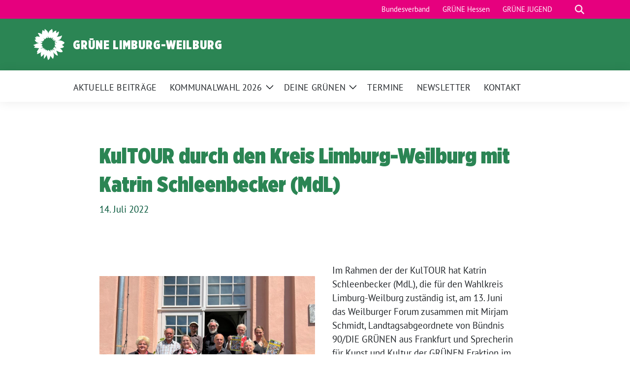

--- FILE ---
content_type: text/html; charset=UTF-8
request_url: https://gruene-limburg-weilburg.de/bericht/kultour-durch-den-kreis-limburg-weilburg-mit-katrin-schleenbecker-mdl/
body_size: 13124
content:
<!doctype html>
<html lang="de" class="theme--default">

<head>
	<meta charset="UTF-8">
	<meta name="viewport" content="width=device-width, initial-scale=1">
	<link rel="profile" href="https://gmpg.org/xfn/11">
	
<!-- Facebook Meta Tags -->
<meta property="og:url" content="https://gruene-limburg-weilburg.de/bericht/kultour-durch-den-kreis-limburg-weilburg-mit-katrin-schleenbecker-mdl/">
<meta property="og:type" content="website">
<meta property="og:title" content="KulTOUR durch den Kreis Limburg-Weilburg mit Katrin Schleenbecker (MdL)">
<meta property="og:description" content="Im Rahmen der der KulTOUR hat Katrin Schleenbecker (MdL), die für den Wahlkreis Limburg-Weilburg zuständig ist, am 13. Juni das Weilburger Forum zusammen mit Mirjam Schmidt, Landtagsabgeordnete von Bündnis 90/DIE [&hellip;]">
<meta property="og:image" content="https://gruene-limburg-weilburg.de/wp-content/themes/sunflower/assets/img/sunflower1.jpg">

<!-- Twitter Meta Tags -->
<meta name="twitter:card" content="summary_large_image">
<meta property="twitter:domain" content="https://gruene-limburg-weilburg.de">
<meta property="twitter:url" content="https://gruene-limburg-weilburg.de/bericht/kultour-durch-den-kreis-limburg-weilburg-mit-katrin-schleenbecker-mdl/">
<meta name="twitter:title" content="KulTOUR durch den Kreis Limburg-Weilburg mit Katrin Schleenbecker (MdL)">
<meta name="twitter:description" content="Im Rahmen der der KulTOUR hat Katrin Schleenbecker (MdL), die für den Wahlkreis Limburg-Weilburg zuständig ist, am 13. Juni das Weilburger Forum zusammen mit Mirjam Schmidt, Landtagsabgeordnete von Bündnis 90/DIE [&hellip;]">
<meta name="twitter:image" content="https://gruene-limburg-weilburg.de/wp-content/themes/sunflower/assets/img/sunflower1.jpg">

	<title>KulTOUR durch den Kreis Limburg-Weilburg mit Katrin Schleenbecker (MdL) &#8211; GRÜNE Limburg-Weilburg</title>
<meta name='robots' content='max-image-preview:large' />
<link rel="alternate" type="application/rss+xml" title="GRÜNE Limburg-Weilburg &raquo; Feed" href="https://gruene-limburg-weilburg.de/feed/" />
<link rel="alternate" type="application/rss+xml" title="GRÜNE Limburg-Weilburg &raquo; Kommentar-Feed" href="https://gruene-limburg-weilburg.de/comments/feed/" />
<link rel="alternate" title="oEmbed (JSON)" type="application/json+oembed" href="https://gruene-limburg-weilburg.de/wp-json/oembed/1.0/embed?url=https%3A%2F%2Fgruene-limburg-weilburg.de%2Fbericht%2Fkultour-durch-den-kreis-limburg-weilburg-mit-katrin-schleenbecker-mdl%2F" />
<link rel="alternate" title="oEmbed (XML)" type="text/xml+oembed" href="https://gruene-limburg-weilburg.de/wp-json/oembed/1.0/embed?url=https%3A%2F%2Fgruene-limburg-weilburg.de%2Fbericht%2Fkultour-durch-den-kreis-limburg-weilburg-mit-katrin-schleenbecker-mdl%2F&#038;format=xml" />
<style id='wp-img-auto-sizes-contain-inline-css'>
img:is([sizes=auto i],[sizes^="auto," i]){contain-intrinsic-size:3000px 1500px}
/*# sourceURL=wp-img-auto-sizes-contain-inline-css */
</style>
<style id='wp-block-paragraph-inline-css'>
.is-small-text{font-size:.875em}.is-regular-text{font-size:1em}.is-large-text{font-size:2.25em}.is-larger-text{font-size:3em}.has-drop-cap:not(:focus):first-letter{float:left;font-size:8.4em;font-style:normal;font-weight:100;line-height:.68;margin:.05em .1em 0 0;text-transform:uppercase}body.rtl .has-drop-cap:not(:focus):first-letter{float:none;margin-left:.1em}p.has-drop-cap.has-background{overflow:hidden}:root :where(p.has-background){padding:1.25em 2.375em}:where(p.has-text-color:not(.has-link-color)) a{color:inherit}p.has-text-align-left[style*="writing-mode:vertical-lr"],p.has-text-align-right[style*="writing-mode:vertical-rl"]{rotate:180deg}
/*# sourceURL=https://gruene-limburg-weilburg.de/wp-includes/blocks/paragraph/style.min.css */
</style>
<style id='wp-block-media-text-inline-css'>
.wp-block-media-text{box-sizing:border-box;
  /*!rtl:begin:ignore*/direction:ltr;
  /*!rtl:end:ignore*/display:grid;grid-template-columns:50% 1fr;grid-template-rows:auto}.wp-block-media-text.has-media-on-the-right{grid-template-columns:1fr 50%}.wp-block-media-text.is-vertically-aligned-top>.wp-block-media-text__content,.wp-block-media-text.is-vertically-aligned-top>.wp-block-media-text__media{align-self:start}.wp-block-media-text.is-vertically-aligned-center>.wp-block-media-text__content,.wp-block-media-text.is-vertically-aligned-center>.wp-block-media-text__media,.wp-block-media-text>.wp-block-media-text__content,.wp-block-media-text>.wp-block-media-text__media{align-self:center}.wp-block-media-text.is-vertically-aligned-bottom>.wp-block-media-text__content,.wp-block-media-text.is-vertically-aligned-bottom>.wp-block-media-text__media{align-self:end}.wp-block-media-text>.wp-block-media-text__media{
  /*!rtl:begin:ignore*/grid-column:1;grid-row:1;
  /*!rtl:end:ignore*/margin:0}.wp-block-media-text>.wp-block-media-text__content{direction:ltr;
  /*!rtl:begin:ignore*/grid-column:2;grid-row:1;
  /*!rtl:end:ignore*/padding:0 8%;word-break:break-word}.wp-block-media-text.has-media-on-the-right>.wp-block-media-text__media{
  /*!rtl:begin:ignore*/grid-column:2;grid-row:1
  /*!rtl:end:ignore*/}.wp-block-media-text.has-media-on-the-right>.wp-block-media-text__content{
  /*!rtl:begin:ignore*/grid-column:1;grid-row:1
  /*!rtl:end:ignore*/}.wp-block-media-text__media a{display:block}.wp-block-media-text__media img,.wp-block-media-text__media video{height:auto;max-width:unset;vertical-align:middle;width:100%}.wp-block-media-text.is-image-fill>.wp-block-media-text__media{background-size:cover;height:100%;min-height:250px}.wp-block-media-text.is-image-fill>.wp-block-media-text__media>a{display:block;height:100%}.wp-block-media-text.is-image-fill>.wp-block-media-text__media img{height:1px;margin:-1px;overflow:hidden;padding:0;position:absolute;width:1px;clip:rect(0,0,0,0);border:0}.wp-block-media-text.is-image-fill-element>.wp-block-media-text__media{height:100%;min-height:250px}.wp-block-media-text.is-image-fill-element>.wp-block-media-text__media>a{display:block;height:100%}.wp-block-media-text.is-image-fill-element>.wp-block-media-text__media img{height:100%;object-fit:cover;width:100%}@media (max-width:600px){.wp-block-media-text.is-stacked-on-mobile{grid-template-columns:100%!important}.wp-block-media-text.is-stacked-on-mobile>.wp-block-media-text__media{grid-column:1;grid-row:1}.wp-block-media-text.is-stacked-on-mobile>.wp-block-media-text__content{grid-column:1;grid-row:2}}
/*# sourceURL=https://gruene-limburg-weilburg.de/wp-includes/blocks/media-text/style.min.css */
</style>
<style id='wp-emoji-styles-inline-css'>

	img.wp-smiley, img.emoji {
		display: inline !important;
		border: none !important;
		box-shadow: none !important;
		height: 1em !important;
		width: 1em !important;
		margin: 0 0.07em !important;
		vertical-align: -0.1em !important;
		background: none !important;
		padding: 0 !important;
	}
/*# sourceURL=wp-emoji-styles-inline-css */
</style>
<style id='wp-block-library-inline-css'>
:root{--wp-block-synced-color:#7a00df;--wp-block-synced-color--rgb:122,0,223;--wp-bound-block-color:var(--wp-block-synced-color);--wp-editor-canvas-background:#ddd;--wp-admin-theme-color:#007cba;--wp-admin-theme-color--rgb:0,124,186;--wp-admin-theme-color-darker-10:#006ba1;--wp-admin-theme-color-darker-10--rgb:0,107,160.5;--wp-admin-theme-color-darker-20:#005a87;--wp-admin-theme-color-darker-20--rgb:0,90,135;--wp-admin-border-width-focus:2px}@media (min-resolution:192dpi){:root{--wp-admin-border-width-focus:1.5px}}.wp-element-button{cursor:pointer}:root .has-very-light-gray-background-color{background-color:#eee}:root .has-very-dark-gray-background-color{background-color:#313131}:root .has-very-light-gray-color{color:#eee}:root .has-very-dark-gray-color{color:#313131}:root .has-vivid-green-cyan-to-vivid-cyan-blue-gradient-background{background:linear-gradient(135deg,#00d084,#0693e3)}:root .has-purple-crush-gradient-background{background:linear-gradient(135deg,#34e2e4,#4721fb 50%,#ab1dfe)}:root .has-hazy-dawn-gradient-background{background:linear-gradient(135deg,#faaca8,#dad0ec)}:root .has-subdued-olive-gradient-background{background:linear-gradient(135deg,#fafae1,#67a671)}:root .has-atomic-cream-gradient-background{background:linear-gradient(135deg,#fdd79a,#004a59)}:root .has-nightshade-gradient-background{background:linear-gradient(135deg,#330968,#31cdcf)}:root .has-midnight-gradient-background{background:linear-gradient(135deg,#020381,#2874fc)}:root{--wp--preset--font-size--normal:16px;--wp--preset--font-size--huge:42px}.has-regular-font-size{font-size:1em}.has-larger-font-size{font-size:2.625em}.has-normal-font-size{font-size:var(--wp--preset--font-size--normal)}.has-huge-font-size{font-size:var(--wp--preset--font-size--huge)}.has-text-align-center{text-align:center}.has-text-align-left{text-align:left}.has-text-align-right{text-align:right}.has-fit-text{white-space:nowrap!important}#end-resizable-editor-section{display:none}.aligncenter{clear:both}.items-justified-left{justify-content:flex-start}.items-justified-center{justify-content:center}.items-justified-right{justify-content:flex-end}.items-justified-space-between{justify-content:space-between}.screen-reader-text{border:0;clip-path:inset(50%);height:1px;margin:-1px;overflow:hidden;padding:0;position:absolute;width:1px;word-wrap:normal!important}.screen-reader-text:focus{background-color:#ddd;clip-path:none;color:#444;display:block;font-size:1em;height:auto;left:5px;line-height:normal;padding:15px 23px 14px;text-decoration:none;top:5px;width:auto;z-index:100000}html :where(.has-border-color){border-style:solid}html :where([style*=border-top-color]){border-top-style:solid}html :where([style*=border-right-color]){border-right-style:solid}html :where([style*=border-bottom-color]){border-bottom-style:solid}html :where([style*=border-left-color]){border-left-style:solid}html :where([style*=border-width]){border-style:solid}html :where([style*=border-top-width]){border-top-style:solid}html :where([style*=border-right-width]){border-right-style:solid}html :where([style*=border-bottom-width]){border-bottom-style:solid}html :where([style*=border-left-width]){border-left-style:solid}html :where(img[class*=wp-image-]){height:auto;max-width:100%}:where(figure){margin:0 0 1em}html :where(.is-position-sticky){--wp-admin--admin-bar--position-offset:var(--wp-admin--admin-bar--height,0px)}@media screen and (max-width:600px){html :where(.is-position-sticky){--wp-admin--admin-bar--position-offset:0px}}

/*# sourceURL=wp-block-library-inline-css */
</style><style id='wp-block-heading-inline-css'>
h1:where(.wp-block-heading).has-background,h2:where(.wp-block-heading).has-background,h3:where(.wp-block-heading).has-background,h4:where(.wp-block-heading).has-background,h5:where(.wp-block-heading).has-background,h6:where(.wp-block-heading).has-background{padding:1.25em 2.375em}h1.has-text-align-left[style*=writing-mode]:where([style*=vertical-lr]),h1.has-text-align-right[style*=writing-mode]:where([style*=vertical-rl]),h2.has-text-align-left[style*=writing-mode]:where([style*=vertical-lr]),h2.has-text-align-right[style*=writing-mode]:where([style*=vertical-rl]),h3.has-text-align-left[style*=writing-mode]:where([style*=vertical-lr]),h3.has-text-align-right[style*=writing-mode]:where([style*=vertical-rl]),h4.has-text-align-left[style*=writing-mode]:where([style*=vertical-lr]),h4.has-text-align-right[style*=writing-mode]:where([style*=vertical-rl]),h5.has-text-align-left[style*=writing-mode]:where([style*=vertical-lr]),h5.has-text-align-right[style*=writing-mode]:where([style*=vertical-rl]),h6.has-text-align-left[style*=writing-mode]:where([style*=vertical-lr]),h6.has-text-align-right[style*=writing-mode]:where([style*=vertical-rl]){rotate:180deg}
/*# sourceURL=https://gruene-limburg-weilburg.de/wp-includes/blocks/heading/style.min.css */
</style>
<style id='wp-block-latest-posts-inline-css'>
.wp-block-latest-posts{box-sizing:border-box}.wp-block-latest-posts.alignleft{margin-right:2em}.wp-block-latest-posts.alignright{margin-left:2em}.wp-block-latest-posts.wp-block-latest-posts__list{list-style:none}.wp-block-latest-posts.wp-block-latest-posts__list li{clear:both;overflow-wrap:break-word}.wp-block-latest-posts.is-grid{display:flex;flex-wrap:wrap}.wp-block-latest-posts.is-grid li{margin:0 1.25em 1.25em 0;width:100%}@media (min-width:600px){.wp-block-latest-posts.columns-2 li{width:calc(50% - .625em)}.wp-block-latest-posts.columns-2 li:nth-child(2n){margin-right:0}.wp-block-latest-posts.columns-3 li{width:calc(33.33333% - .83333em)}.wp-block-latest-posts.columns-3 li:nth-child(3n){margin-right:0}.wp-block-latest-posts.columns-4 li{width:calc(25% - .9375em)}.wp-block-latest-posts.columns-4 li:nth-child(4n){margin-right:0}.wp-block-latest-posts.columns-5 li{width:calc(20% - 1em)}.wp-block-latest-posts.columns-5 li:nth-child(5n){margin-right:0}.wp-block-latest-posts.columns-6 li{width:calc(16.66667% - 1.04167em)}.wp-block-latest-posts.columns-6 li:nth-child(6n){margin-right:0}}:root :where(.wp-block-latest-posts.is-grid){padding:0}:root :where(.wp-block-latest-posts.wp-block-latest-posts__list){padding-left:0}.wp-block-latest-posts__post-author,.wp-block-latest-posts__post-date{display:block;font-size:.8125em}.wp-block-latest-posts__post-excerpt,.wp-block-latest-posts__post-full-content{margin-bottom:1em;margin-top:.5em}.wp-block-latest-posts__featured-image a{display:inline-block}.wp-block-latest-posts__featured-image img{height:auto;max-width:100%;width:auto}.wp-block-latest-posts__featured-image.alignleft{float:left;margin-right:1em}.wp-block-latest-posts__featured-image.alignright{float:right;margin-left:1em}.wp-block-latest-posts__featured-image.aligncenter{margin-bottom:1em;text-align:center}
/*# sourceURL=https://gruene-limburg-weilburg.de/wp-includes/blocks/latest-posts/style.min.css */
</style>
<style id='global-styles-inline-css'>
:root{--wp--preset--aspect-ratio--square: 1;--wp--preset--aspect-ratio--4-3: 4/3;--wp--preset--aspect-ratio--3-4: 3/4;--wp--preset--aspect-ratio--3-2: 3/2;--wp--preset--aspect-ratio--2-3: 2/3;--wp--preset--aspect-ratio--16-9: 16/9;--wp--preset--aspect-ratio--9-16: 9/16;--wp--preset--color--black: #000000;--wp--preset--color--cyan-bluish-gray: #abb8c3;--wp--preset--color--white: #ffffff;--wp--preset--color--pale-pink: #f78da7;--wp--preset--color--vivid-red: #cf2e2e;--wp--preset--color--luminous-vivid-orange: #ff6900;--wp--preset--color--luminous-vivid-amber: #fcb900;--wp--preset--color--light-green-cyan: #7bdcb5;--wp--preset--color--vivid-green-cyan: #00d084;--wp--preset--color--pale-cyan-blue: #8ed1fc;--wp--preset--color--vivid-cyan-blue: #0693e3;--wp--preset--color--vivid-purple: #9b51e0;--wp--preset--color--magenta: #e6007e;--wp--preset--color--hellgruen: #6fbc85;--wp--preset--color--dunkelgruen: #2b8554;--wp--preset--color--weiss: #ffffff;--wp--preset--gradient--vivid-cyan-blue-to-vivid-purple: linear-gradient(135deg,rgb(6,147,227) 0%,rgb(155,81,224) 100%);--wp--preset--gradient--light-green-cyan-to-vivid-green-cyan: linear-gradient(135deg,rgb(122,220,180) 0%,rgb(0,208,130) 100%);--wp--preset--gradient--luminous-vivid-amber-to-luminous-vivid-orange: linear-gradient(135deg,rgb(252,185,0) 0%,rgb(255,105,0) 100%);--wp--preset--gradient--luminous-vivid-orange-to-vivid-red: linear-gradient(135deg,rgb(255,105,0) 0%,rgb(207,46,46) 100%);--wp--preset--gradient--very-light-gray-to-cyan-bluish-gray: linear-gradient(135deg,rgb(238,238,238) 0%,rgb(169,184,195) 100%);--wp--preset--gradient--cool-to-warm-spectrum: linear-gradient(135deg,rgb(74,234,220) 0%,rgb(151,120,209) 20%,rgb(207,42,186) 40%,rgb(238,44,130) 60%,rgb(251,105,98) 80%,rgb(254,248,76) 100%);--wp--preset--gradient--blush-light-purple: linear-gradient(135deg,rgb(255,206,236) 0%,rgb(152,150,240) 100%);--wp--preset--gradient--blush-bordeaux: linear-gradient(135deg,rgb(254,205,165) 0%,rgb(254,45,45) 50%,rgb(107,0,62) 100%);--wp--preset--gradient--luminous-dusk: linear-gradient(135deg,rgb(255,203,112) 0%,rgb(199,81,192) 50%,rgb(65,88,208) 100%);--wp--preset--gradient--pale-ocean: linear-gradient(135deg,rgb(255,245,203) 0%,rgb(182,227,212) 50%,rgb(51,167,181) 100%);--wp--preset--gradient--electric-grass: linear-gradient(135deg,rgb(202,248,128) 0%,rgb(113,206,126) 100%);--wp--preset--gradient--midnight: linear-gradient(135deg,rgb(2,3,129) 0%,rgb(40,116,252) 100%);--wp--preset--font-size--small: 13px;--wp--preset--font-size--medium: clamp(14px, 0.875rem + ((1vw - 3.2px) * 0.682), 20px);--wp--preset--font-size--large: clamp(22.041px, 1.378rem + ((1vw - 3.2px) * 1.586), 36px);--wp--preset--font-size--x-large: clamp(25.014px, 1.563rem + ((1vw - 3.2px) * 1.93), 42px);--wp--preset--font-family--pt-sans: "PT Sans", sans-serif;--wp--preset--font-family--gruenetypeneue: "GruenType Neue", sans-serif;--wp--preset--spacing--20: 0.44rem;--wp--preset--spacing--30: 0.67rem;--wp--preset--spacing--40: 1rem;--wp--preset--spacing--50: 1.5rem;--wp--preset--spacing--60: 2.25rem;--wp--preset--spacing--70: 3.38rem;--wp--preset--spacing--80: 5.06rem;--wp--preset--shadow--natural: 6px 6px 9px rgba(0, 0, 0, 0.2);--wp--preset--shadow--deep: 12px 12px 50px rgba(0, 0, 0, 0.4);--wp--preset--shadow--sharp: 6px 6px 0px rgba(0, 0, 0, 0.2);--wp--preset--shadow--outlined: 6px 6px 0px -3px rgb(255, 255, 255), 6px 6px rgb(0, 0, 0);--wp--preset--shadow--crisp: 6px 6px 0px rgb(0, 0, 0);}:root { --wp--style--global--content-size: 900px;--wp--style--global--wide-size: 1200px; }:where(body) { margin: 0; }.wp-site-blocks > .alignleft { float: left; margin-right: 2em; }.wp-site-blocks > .alignright { float: right; margin-left: 2em; }.wp-site-blocks > .aligncenter { justify-content: center; margin-left: auto; margin-right: auto; }:where(.is-layout-flex){gap: 0.5em;}:where(.is-layout-grid){gap: 0.5em;}.is-layout-flow > .alignleft{float: left;margin-inline-start: 0;margin-inline-end: 2em;}.is-layout-flow > .alignright{float: right;margin-inline-start: 2em;margin-inline-end: 0;}.is-layout-flow > .aligncenter{margin-left: auto !important;margin-right: auto !important;}.is-layout-constrained > .alignleft{float: left;margin-inline-start: 0;margin-inline-end: 2em;}.is-layout-constrained > .alignright{float: right;margin-inline-start: 2em;margin-inline-end: 0;}.is-layout-constrained > .aligncenter{margin-left: auto !important;margin-right: auto !important;}.is-layout-constrained > :where(:not(.alignleft):not(.alignright):not(.alignfull)){max-width: var(--wp--style--global--content-size);margin-left: auto !important;margin-right: auto !important;}.is-layout-constrained > .alignwide{max-width: var(--wp--style--global--wide-size);}body .is-layout-flex{display: flex;}.is-layout-flex{flex-wrap: wrap;align-items: center;}.is-layout-flex > :is(*, div){margin: 0;}body .is-layout-grid{display: grid;}.is-layout-grid > :is(*, div){margin: 0;}body{font-family: var(--wp--preset--font-family--pt-sans);font-weight: 400;padding-top: 0px;padding-right: 0px;padding-bottom: 0px;padding-left: 0px;}a:where(:not(.wp-element-button)){text-decoration: underline;}h1{color: var(--wp--preset--color--tanne);font-family: var(--wp--preset--font-family--gruenetypeneue);font-weight: 400;}h2{font-family: var(--wp--preset--font-family--gruenetypeneue);font-weight: 400;}:root :where(.wp-element-button, .wp-block-button__link){background-color: #32373c;border-width: 0;color: #fff;font-family: inherit;font-size: inherit;font-style: inherit;font-weight: inherit;letter-spacing: inherit;line-height: inherit;padding-top: calc(0.667em + 2px);padding-right: calc(1.333em + 2px);padding-bottom: calc(0.667em + 2px);padding-left: calc(1.333em + 2px);text-decoration: none;text-transform: inherit;}.has-black-color{color: var(--wp--preset--color--black) !important;}.has-cyan-bluish-gray-color{color: var(--wp--preset--color--cyan-bluish-gray) !important;}.has-white-color{color: var(--wp--preset--color--white) !important;}.has-pale-pink-color{color: var(--wp--preset--color--pale-pink) !important;}.has-vivid-red-color{color: var(--wp--preset--color--vivid-red) !important;}.has-luminous-vivid-orange-color{color: var(--wp--preset--color--luminous-vivid-orange) !important;}.has-luminous-vivid-amber-color{color: var(--wp--preset--color--luminous-vivid-amber) !important;}.has-light-green-cyan-color{color: var(--wp--preset--color--light-green-cyan) !important;}.has-vivid-green-cyan-color{color: var(--wp--preset--color--vivid-green-cyan) !important;}.has-pale-cyan-blue-color{color: var(--wp--preset--color--pale-cyan-blue) !important;}.has-vivid-cyan-blue-color{color: var(--wp--preset--color--vivid-cyan-blue) !important;}.has-vivid-purple-color{color: var(--wp--preset--color--vivid-purple) !important;}.has-magenta-color{color: var(--wp--preset--color--magenta) !important;}.has-hellgruen-color{color: var(--wp--preset--color--hellgruen) !important;}.has-dunkelgruen-color{color: var(--wp--preset--color--dunkelgruen) !important;}.has-weiss-color{color: var(--wp--preset--color--weiss) !important;}.has-black-background-color{background-color: var(--wp--preset--color--black) !important;}.has-cyan-bluish-gray-background-color{background-color: var(--wp--preset--color--cyan-bluish-gray) !important;}.has-white-background-color{background-color: var(--wp--preset--color--white) !important;}.has-pale-pink-background-color{background-color: var(--wp--preset--color--pale-pink) !important;}.has-vivid-red-background-color{background-color: var(--wp--preset--color--vivid-red) !important;}.has-luminous-vivid-orange-background-color{background-color: var(--wp--preset--color--luminous-vivid-orange) !important;}.has-luminous-vivid-amber-background-color{background-color: var(--wp--preset--color--luminous-vivid-amber) !important;}.has-light-green-cyan-background-color{background-color: var(--wp--preset--color--light-green-cyan) !important;}.has-vivid-green-cyan-background-color{background-color: var(--wp--preset--color--vivid-green-cyan) !important;}.has-pale-cyan-blue-background-color{background-color: var(--wp--preset--color--pale-cyan-blue) !important;}.has-vivid-cyan-blue-background-color{background-color: var(--wp--preset--color--vivid-cyan-blue) !important;}.has-vivid-purple-background-color{background-color: var(--wp--preset--color--vivid-purple) !important;}.has-magenta-background-color{background-color: var(--wp--preset--color--magenta) !important;}.has-hellgruen-background-color{background-color: var(--wp--preset--color--hellgruen) !important;}.has-dunkelgruen-background-color{background-color: var(--wp--preset--color--dunkelgruen) !important;}.has-weiss-background-color{background-color: var(--wp--preset--color--weiss) !important;}.has-black-border-color{border-color: var(--wp--preset--color--black) !important;}.has-cyan-bluish-gray-border-color{border-color: var(--wp--preset--color--cyan-bluish-gray) !important;}.has-white-border-color{border-color: var(--wp--preset--color--white) !important;}.has-pale-pink-border-color{border-color: var(--wp--preset--color--pale-pink) !important;}.has-vivid-red-border-color{border-color: var(--wp--preset--color--vivid-red) !important;}.has-luminous-vivid-orange-border-color{border-color: var(--wp--preset--color--luminous-vivid-orange) !important;}.has-luminous-vivid-amber-border-color{border-color: var(--wp--preset--color--luminous-vivid-amber) !important;}.has-light-green-cyan-border-color{border-color: var(--wp--preset--color--light-green-cyan) !important;}.has-vivid-green-cyan-border-color{border-color: var(--wp--preset--color--vivid-green-cyan) !important;}.has-pale-cyan-blue-border-color{border-color: var(--wp--preset--color--pale-cyan-blue) !important;}.has-vivid-cyan-blue-border-color{border-color: var(--wp--preset--color--vivid-cyan-blue) !important;}.has-vivid-purple-border-color{border-color: var(--wp--preset--color--vivid-purple) !important;}.has-magenta-border-color{border-color: var(--wp--preset--color--magenta) !important;}.has-hellgruen-border-color{border-color: var(--wp--preset--color--hellgruen) !important;}.has-dunkelgruen-border-color{border-color: var(--wp--preset--color--dunkelgruen) !important;}.has-weiss-border-color{border-color: var(--wp--preset--color--weiss) !important;}.has-vivid-cyan-blue-to-vivid-purple-gradient-background{background: var(--wp--preset--gradient--vivid-cyan-blue-to-vivid-purple) !important;}.has-light-green-cyan-to-vivid-green-cyan-gradient-background{background: var(--wp--preset--gradient--light-green-cyan-to-vivid-green-cyan) !important;}.has-luminous-vivid-amber-to-luminous-vivid-orange-gradient-background{background: var(--wp--preset--gradient--luminous-vivid-amber-to-luminous-vivid-orange) !important;}.has-luminous-vivid-orange-to-vivid-red-gradient-background{background: var(--wp--preset--gradient--luminous-vivid-orange-to-vivid-red) !important;}.has-very-light-gray-to-cyan-bluish-gray-gradient-background{background: var(--wp--preset--gradient--very-light-gray-to-cyan-bluish-gray) !important;}.has-cool-to-warm-spectrum-gradient-background{background: var(--wp--preset--gradient--cool-to-warm-spectrum) !important;}.has-blush-light-purple-gradient-background{background: var(--wp--preset--gradient--blush-light-purple) !important;}.has-blush-bordeaux-gradient-background{background: var(--wp--preset--gradient--blush-bordeaux) !important;}.has-luminous-dusk-gradient-background{background: var(--wp--preset--gradient--luminous-dusk) !important;}.has-pale-ocean-gradient-background{background: var(--wp--preset--gradient--pale-ocean) !important;}.has-electric-grass-gradient-background{background: var(--wp--preset--gradient--electric-grass) !important;}.has-midnight-gradient-background{background: var(--wp--preset--gradient--midnight) !important;}.has-small-font-size{font-size: var(--wp--preset--font-size--small) !important;}.has-medium-font-size{font-size: var(--wp--preset--font-size--medium) !important;}.has-large-font-size{font-size: var(--wp--preset--font-size--large) !important;}.has-x-large-font-size{font-size: var(--wp--preset--font-size--x-large) !important;}.has-pt-sans-font-family{font-family: var(--wp--preset--font-family--pt-sans) !important;}.has-gruenetypeneue-font-family{font-family: var(--wp--preset--font-family--gruenetypeneue) !important;}
:root :where(.wp-block-heading){font-weight: 400;}
/*# sourceURL=global-styles-inline-css */
</style>

<link rel='stylesheet' id='sunflower-style-css' href='https://gruene-limburg-weilburg.de/wp-content/themes/sunflower/style.css?ver=2.2.14' media='all' />
<link rel='stylesheet' id='chld_thm_cfg_child-css' href='https://gruene-limburg-weilburg.de/wp-content/themes/hessen-sunflower-childtheme-2025/style.css?ver=6.9' media='all' />
<link rel='stylesheet' id='lightbox-css' href='https://gruene-limburg-weilburg.de/wp-content/themes/sunflower/assets/vndr/lightbox2/dist/css/lightbox.min.css?ver=4.3.0' media='all' />
<script src="https://gruene-limburg-weilburg.de/wp-includes/js/jquery/jquery.min.js?ver=3.7.1" id="jquery-core-js"></script>
<script src="https://gruene-limburg-weilburg.de/wp-includes/js/jquery/jquery-migrate.min.js?ver=3.4.1" id="jquery-migrate-js"></script>
<link rel="https://api.w.org/" href="https://gruene-limburg-weilburg.de/wp-json/" /><link rel="alternate" title="JSON" type="application/json" href="https://gruene-limburg-weilburg.de/wp-json/wp/v2/posts/1189" /><link rel="EditURI" type="application/rsd+xml" title="RSD" href="https://gruene-limburg-weilburg.de/xmlrpc.php?rsd" />
<link rel="canonical" href="https://gruene-limburg-weilburg.de/bericht/kultour-durch-den-kreis-limburg-weilburg-mit-katrin-schleenbecker-mdl/" />
<link rel='shortlink' href='https://gruene-limburg-weilburg.de/?p=1189' />
<style class='wp-fonts-local'>
@font-face{font-family:"PT Sans";font-style:normal;font-weight:400;font-display:fallback;src:url('https://gruene-limburg-weilburg.de/wp-content/themes/sunflower/assets/fonts/pt-sans-v17-latin_latin-ext-regular.woff2') format('woff2'), url('https://gruene-limburg-weilburg.de/wp-content/themes/sunflower/assets/fonts/pt-sans-v17-latin_latin-ext-regular.ttf') format('truetype');font-stretch:normal;}
@font-face{font-family:"PT Sans";font-style:italic;font-weight:400;font-display:fallback;src:url('https://gruene-limburg-weilburg.de/wp-content/themes/sunflower/assets/fonts/pt-sans-v17-latin_latin-ext-italic.woff2') format('woff2'), url('https://gruene-limburg-weilburg.de/wp-content/themes/sunflower/assets/fonts/pt-sans-v17-latin_latin-ext-italic.ttf') format('truetype');font-stretch:normal;}
@font-face{font-family:"PT Sans";font-style:normal;font-weight:700;font-display:fallback;src:url('https://gruene-limburg-weilburg.de/wp-content/themes/sunflower/assets/fonts/pt-sans-v17-latin_latin-ext-700.woff2') format('woff2'), url('https://gruene-limburg-weilburg.de/wp-content/themes/sunflower/assets/fonts/pt-sans-v17-latin_latin-ext-700.ttf') format('truetype');font-stretch:normal;}
@font-face{font-family:"PT Sans";font-style:italic;font-weight:700;font-display:fallback;src:url('https://gruene-limburg-weilburg.de/wp-content/themes/sunflower/assets/fonts/pt-sans-v17-latin_latin-ext-700italic.woff2') format('woff2'), url('https://gruene-limburg-weilburg.de/wp-content/themes/sunflower/assets/fonts/pt-sans-v17-latin_latin-ext-700italic.ttf') format('truetype');font-stretch:normal;}
@font-face{font-family:"GruenType Neue";font-style:normal;font-weight:400;font-display:block;src:url('https://gruene-limburg-weilburg.de/wp-content/themes/sunflower/assets/fonts/GrueneTypeNeue-Regular.woff2') format('woff2'), url('https://gruene-limburg-weilburg.de/wp-content/themes/sunflower/assets/fonts/GrueneTypeNeue-Regular.woff') format('woff');font-stretch:normal;}
</style>
<link rel="icon" href="https://gruene-limburg-weilburg.de/wp-content/themes/sunflower/assets/img/favicon.ico" sizes="32x32" />
<link rel="icon" href="https://gruene-limburg-weilburg.de/wp-content/themes/sunflower/assets/img/sunflower-192.png" sizes="192x192" />
<link rel="apple-touch-icon" href="https://gruene-limburg-weilburg.de/wp-content/themes/sunflower/assets/img/sunflower-180.png" />
<meta name="msapplication-TileImage" content="https://gruene-limburg-weilburg.de/wp-content/themes/sunflower/assets/img/sunflower-270.png" />
</head>

<body class="wp-singular post-template-default single single-post postid-1189 single-format-standard wp-embed-responsive wp-theme-sunflower wp-child-theme-hessen-sunflower-childtheme-2025">
		<div id="page" class="site">
		<a class="skip-link screen-reader-text" href="#primary">Weiter zum Inhalt</a>

		<header id="masthead" class="site-header">

		<nav class="navbar navbar-top d-none d-lg-block navbar-expand-lg navbar-dark p-0 topmenu">
			<div class="container">
				<button class="navbar-toggler" type="button" data-bs-toggle="collapse" data-bs-target="#topmenu-container" aria-controls="topmenu-container" aria-expanded="false" aria-label="Toggle navigation">
					<span class="navbar-toggler-icon"></span>
				</button>
				<div class="collapse navbar-collapse justify-content-between" id="topmenu-container">
					<div class="social-media-profiles d-none d-md-flex"></div>						<div class="d-flex">
							<ul id="topmenu" class="navbar-nav small" itemscope itemtype="http://www.schema.org/SiteNavigationElement"><li  id="menu-item-304" class="menu-item menu-item-type-custom menu-item-object-custom menu-item-304 nav-item"><a target="_blank" rel="noopener noreferrer" itemprop="url" href="https://gruene.de" class="nav-link"><span itemprop="name">Bundesverband</span></a></li>
<li  id="menu-item-305" class="menu-item menu-item-type-custom menu-item-object-custom menu-item-305 nav-item"><a target="_blank" rel="noopener noreferrer" itemprop="url" href="https://gruene-hessen.de" class="nav-link"><span itemprop="name">GRÜNE Hessen</span></a></li>
<li  id="menu-item-306" class="menu-item menu-item-type-custom menu-item-object-custom menu-item-306 nav-item"><a target="_blank" rel="noopener noreferrer" itemprop="url" href="https://gruene-jugend.de" class="nav-link"><span itemprop="name">GRÜNE JUGEND</span></a></li>
</ul>							<form class="form-inline my-2 my-md-0 search d-flex" action="https://gruene-limburg-weilburg.de">
								<label for="topbar-search" class="visually-hidden">Suche</label>
								<input id="topbar-search" class="form-control form-control-sm topbar-search-q" name="s" type="text" placeholder="Suche" aria-label="Suche"
									value=""
								>
								<input type="submit" class="d-none" value="Suche" aria-label="Suche">
							</form>
							<button class="show-search me-3" title="zeige Suche" aria-label="zeige Suche">
								<i class="fas fa-search"></i>
							</button>
						</div>
				</div>
			</div>
		</nav>

		<div class="container-fluid bloginfo bg-primary">
			<div class="container d-flex align-items-center">
				<div class="img-container
				sunflower-logo				">
					<a href="https://gruene-limburg-weilburg.de" rel="home" aria-current="page" title="GRÜNE Limburg-Weilburg"><img src="https://gruene-limburg-weilburg.de/wp-content/themes/hessen-sunflower-childtheme-2025/assets/img/sunflower.svg" class="" alt="Logo"></a>				</div>
				<div>
					<a href="https://gruene-limburg-weilburg.de" class="d-block h5 text-white bloginfo-name no-link">
						GRÜNE Limburg-Weilburg					</a>
									</div>
			</div>
		</div>

</header><!-- #masthead -->

		<div id="navbar-sticky-detector"></div>
	<nav class="navbar navbar-main navbar-expand-lg navbar-light bg-white">
		<div class="container">
			<a class="navbar-brand" href="https://gruene-limburg-weilburg.de"><img src="https://gruene-limburg-weilburg.de/wp-content/themes/hessen-sunflower-childtheme-2025/assets/img/sunflower.svg" class="sunflower-logo" alt="Sonnenblume - Logo" title="GRÜNE Limburg-Weilburg"></a>			
			

			<button class="navbar-toggler collapsed" type="button" data-bs-toggle="collapse" data-bs-target="#mainmenu-container" aria-controls="mainmenu" aria-expanded="false" aria-label="Toggle navigation">
				<i class="fas fa-times close"></i>
				<i class="fas fa-bars open"></i>
			</button>

			<div class="collapse navbar-collapse" id="mainmenu-container">
				<ul id="mainmenu" class="navbar-nav mr-auto" itemscope itemtype="http://www.schema.org/SiteNavigationElement"><li  id="menu-item-961" class="menu-item menu-item-type-post_type menu-item-object-page current_page_parent menu-item-961 nav-item"><a itemprop="url" href="https://gruene-limburg-weilburg.de/aktuelle-beitraege/" class="nav-link"><span itemprop="name">Aktuelle Beiträge</span></a></li>
<li  id="menu-item-2486" class="menu-item menu-item-type-post_type menu-item-object-page menu-item-has-children dropdown menu-item-2486 nav-item"><a href="https://gruene-limburg-weilburg.de/kommunalwahl-2026/" data-toggle="dropdown" aria-expanded="false" class="dropdown-toggle nav-link" id="menu-item-dropdown-2486"><span itemprop="name">Kommunalwahl 2026</span></a>
					<button class="toggle submenu-expand submenu-opener" data-toggle-target="dropdown" data-bs-toggle="dropdown" aria-expanded="false">
						<span class="screen-reader-text">Zeige Untermenü</span>
					</button>
<div class="dropdown-menu dropdown-menu-level-0"><ul aria-labelledby="menu-item-dropdown-2486">
	<li  id="menu-item-2640" class="menu-item menu-item-type-post_type menu-item-object-page menu-item-2640 nav-item"><a itemprop="url" href="https://gruene-limburg-weilburg.de/gruene-liste-bad-camberg/" class="dropdown-item"><span itemprop="name">GRÜNE Liste Bad Camberg</span></a></li>
	<li  id="menu-item-2627" class="menu-item menu-item-type-post_type menu-item-object-page menu-item-2627 nav-item"><a itemprop="url" href="https://gruene-limburg-weilburg.de/kommunalwahl-2026/gruene-liste-in-brechen-huenfelden/" class="dropdown-item"><span itemprop="name">GRÜNE Liste in Brechen-Hünfelden</span></a></li>
	<li  id="menu-item-2556" class="menu-item menu-item-type-post_type menu-item-object-page menu-item-2556 nav-item"><a itemprop="url" href="https://gruene-limburg-weilburg.de/kommunalwahl-2026/neues-aus-dem-ov-limburg-limburgs-listen-stehen/" class="dropdown-item"><span itemprop="name">GRÜNE Liste Limburg</span></a></li>
	<li  id="menu-item-2592" class="menu-item menu-item-type-post_type menu-item-object-page menu-item-2592 nav-item"><a itemprop="url" href="https://gruene-limburg-weilburg.de/kommunalwahl-2026/listenaufstellung-der-gruenen-loehnberg/" class="dropdown-item"><span itemprop="name">GRÜNE Liste Löhnberg</span></a></li>
	<li  id="menu-item-2586" class="menu-item menu-item-type-post_type menu-item-object-page menu-item-2586 nav-item"><a itemprop="url" href="https://gruene-limburg-weilburg.de/kommunalwahl-2026/listenaufstellung-beim-villmarer-ortsverband-b90-die-grunen/" class="dropdown-item"><span itemprop="name">GRÜNE Liste Villmar</span></a></li>
	<li  id="menu-item-2654" class="menu-item menu-item-type-post_type menu-item-object-page menu-item-2654 nav-item"><a itemprop="url" href="https://gruene-limburg-weilburg.de/gruene-liste-in-weilburg/" class="dropdown-item"><span itemprop="name">GRÜNE Liste in Weilburg</span></a></li>
	<li  id="menu-item-2632" class="menu-item menu-item-type-post_type menu-item-object-page menu-item-2632 nav-item"><a itemprop="url" href="https://gruene-limburg-weilburg.de/gruene-liste-in-weinbach/" class="dropdown-item"><span itemprop="name">GRÜNE Liste in Weinbach</span></a></li>
	<li  id="menu-item-2671" class="menu-item menu-item-type-post_type menu-item-object-page menu-item-2671 nav-item"><a itemprop="url" href="https://gruene-limburg-weilburg.de/transparenzbekanntmachung-gemaess-artikel-11-der-verordnung-eu-2024-900-ueber-die-transparenz-und-das-targeting-politischer-werbung-ttpa-vo/" class="dropdown-item"><span itemprop="name">Transparenzbekanntmachung gemäß Artikel 11 der Verordnung (EU) 2024/900 über die Transparenz und das Targeting politischer Werbung (TTPA-VO)</span></a></li>
</ul></div>
</li>
<li  id="menu-item-221" class="menu-item menu-item-type-post_type menu-item-object-page menu-item-has-children dropdown menu-item-221 nav-item"><a href="https://gruene-limburg-weilburg.de/deine-gruenen/" data-toggle="dropdown" aria-expanded="false" class="dropdown-toggle nav-link" id="menu-item-dropdown-221"><span itemprop="name">Deine GRÜNEN</span></a>
					<button class="toggle submenu-expand submenu-opener" data-toggle-target="dropdown" data-bs-toggle="dropdown" aria-expanded="false">
						<span class="screen-reader-text">Zeige Untermenü</span>
					</button>
<div class="dropdown-menu dropdown-menu-level-0"><ul aria-labelledby="menu-item-dropdown-221">
	<li  id="menu-item-227" class="menu-item menu-item-type-post_type menu-item-object-page menu-item-227 nav-item"><a itemprop="url" href="https://gruene-limburg-weilburg.de/unsere-abgeordneten/" class="dropdown-item"><span itemprop="name">Unsere Abgeordneten</span></a></li>
	<li  id="menu-item-204" class="menu-item menu-item-type-post_type menu-item-object-page menu-item-204 nav-item"><a itemprop="url" href="https://gruene-limburg-weilburg.de/kreisvorstand/" class="dropdown-item"><span itemprop="name">Kreisvorstand</span></a></li>
	<li  id="menu-item-570" class="menu-item menu-item-type-post_type menu-item-object-page menu-item-570 nav-item"><a itemprop="url" href="https://gruene-limburg-weilburg.de/kreisgeschaeftsstelle/" class="dropdown-item"><span itemprop="name">Kreisgeschäftsstelle</span></a></li>
	<li  id="menu-item-1442" class="menu-item menu-item-type-post_type menu-item-object-page menu-item-1442 nav-item"><a itemprop="url" href="https://gruene-limburg-weilburg.de/mitgliederbeauftragte-andrea-schmitt/" class="dropdown-item"><span itemprop="name">Kreismitgliederbeauftragte</span></a></li>
	<li  id="menu-item-218" class="menu-item menu-item-type-custom menu-item-object-custom menu-item-218 nav-item"><a itemprop="url" href="https://gruene-fraktion-limburg-weilburg.de" class="dropdown-item"><span itemprop="name">Kreistagsfraktion</span></a></li>
	<li  id="menu-item-107" class="menu-item menu-item-type-post_type menu-item-object-page menu-item-107 nav-item"><a itemprop="url" href="https://gruene-limburg-weilburg.de/ortsverbaende/" class="dropdown-item"><span itemprop="name">Ortsverbände</span></a></li>
	<li  id="menu-item-2419" class="menu-item menu-item-type-post_type menu-item-object-page menu-item-2419 nav-item"><a itemprop="url" href="https://gruene-limburg-weilburg.de/deine-gruenen/arbeitskreise/" class="dropdown-item"><span itemprop="name">Arbeitskreise</span></a></li>
	<li  id="menu-item-1494" class="menu-item menu-item-type-post_type menu-item-object-page menu-item-1494 nav-item"><a itemprop="url" href="https://gruene-limburg-weilburg.de/1092-2/" class="dropdown-item"><span itemprop="name">GRÜNE JUGEND</span></a></li>
	<li  id="menu-item-2559" class="menu-item menu-item-type-post_type menu-item-object-page menu-item-2559 nav-item"><a itemprop="url" href="https://gruene-limburg-weilburg.de/heinrich-boell-stiftung/" class="dropdown-item"><span itemprop="name">Heinrich Böll Stiftung</span></a></li>
	<li  id="menu-item-98" class="menu-item menu-item-type-post_type menu-item-object-page menu-item-98 nav-item"><a itemprop="url" href="https://gruene-limburg-weilburg.de/downloads/" class="dropdown-item"><span itemprop="name">Downloads</span></a></li>
</ul></div>
</li>
<li  id="menu-item-977" class="menu-item menu-item-type-post_type_archive menu-item-object-sunflower_event menu-item-977 nav-item"><a itemprop="url" href="https://gruene-limburg-weilburg.de/termine/" class="nav-link"><span itemprop="name">Termine</span></a></li>
<li  id="menu-item-1235" class="menu-item menu-item-type-post_type menu-item-object-page menu-item-1235 nav-item"><a itemprop="url" href="https://gruene-limburg-weilburg.de/newsletter-gruen-formiert/" class="nav-link"><span itemprop="name">Newsletter</span></a></li>
<li  id="menu-item-2516" class="menu-item menu-item-type-post_type menu-item-object-page menu-item-2516 nav-item"><a itemprop="url" href="https://gruene-limburg-weilburg.de/2513-2/" class="nav-link"><span itemprop="name">Kontakt</span></a></li>
</ul>
				<form class="form-inline my-2 mb-2 search d-block d-lg-none" action="https://gruene-limburg-weilburg.de">
					<input class="form-control form-control-sm topbar-search-q" name="s" type="text" placeholder="Suche" aria-label="Suche"
						value=""
					>
					<input type="submit" class="d-none" value="Suche" aria-label="Suche">

				</form>
			</div>
		</div>
	</nav>
	<div id="content" class="container container-narrow ">
		<div class="row">
			<div class="col-12">
				<main id="primary" class="site-main">

					
<article id="post-1189" class="display-single post-1189 post type-post status-publish format-standard hentry category-bericht">
		<header class="entry-header has-no-post-thumbnail">
		<div class="row position-relative">
			<div class="col-12">
				<h1 class="entry-title">KulTOUR durch den Kreis Limburg-Weilburg mit Katrin Schleenbecker (MdL)</h1>						<div class="entry-meta mb-3">
						<span class="posted-on"><time class="entry-date published" datetime="2022-07-14T09:18:33+02:00">14. Juli 2022</time><time class="updated" datetime="2022-07-14T09:19:17+02:00">14. Juli 2022</time></span>						</div><!-- .entry-meta -->
								</div>
		</div>
	</header><!-- .entry-header -->
		
	
	<div class="row">
			<div class="order-1 col-md-12">
			<div class="entry-content accordion">
				
<div class="wp-block-media-text alignwide is-stacked-on-mobile"><figure class="wp-block-media-text__media"><img fetchpriority="high" decoding="async" width="1200" height="900" src="https://gruene-limburg-weilburg.de/wp-content/uploads/2022/07/Weilburger-Forum-1200x900.jpg" alt="" class="wp-image-1190 size-full" srcset="https://gruene-limburg-weilburg.de/wp-content/uploads/2022/07/Weilburger-Forum-1200x900.jpg 1200w, https://gruene-limburg-weilburg.de/wp-content/uploads/2022/07/Weilburger-Forum-400x300.jpg 400w, https://gruene-limburg-weilburg.de/wp-content/uploads/2022/07/Weilburger-Forum-768x576.jpg 768w, https://gruene-limburg-weilburg.de/wp-content/uploads/2022/07/Weilburger-Forum-1536x1152.jpg 1536w, https://gruene-limburg-weilburg.de/wp-content/uploads/2022/07/Weilburger-Forum.jpg 1600w" sizes="(max-width: 1200px) 100vw, 1200px" /></figure><div class="wp-block-media-text__content">
<p>Im Rahmen der der KulTOUR hat Katrin Schleenbecker (MdL), die für den Wahlkreis Limburg-Weilburg zuständig ist, am 13. Juni das Weilburger Forum zusammen mit Mirjam Schmidt, Landtagsabgeordnete von Bündnis 90/DIE GRÜNEN aus Frankfurt und Sprecherin für Kunst und Kultur der GRÜNEN Fraktion im Hessischen Landtag besucht. Die beiden Landtagsabgeordneten wurden von Mitgliedern der GRÜNEN in Weilburg sowie Sebastian Hartings, dem Regionalbeauftragten der LandKulturPerlen für Mittelhessen empfangen.</p>
</div></div>



<p>Das Weilburger Forum sieht sich als Ergänzung des Kultur- und Bildungsangebots in Weilburg. Dabei liegt ein besonderer Fokus auf politischer Bildung, Vermittlung der europäischen Werte und der Bedeutung Europas als größtes Friedensprojekt aller Zeiten. Näherer Informationen zu dem Weilburger Forum findet ihr hier.</p>



<div class="wp-block-media-text alignwide has-media-on-the-right is-stacked-on-mobile"><figure class="wp-block-media-text__media"><img decoding="async" width="1200" height="1071" src="https://gruene-limburg-weilburg.de/wp-content/uploads/2022/07/amthof-1200x1071.jpg" alt="" class="wp-image-1191 size-full" srcset="https://gruene-limburg-weilburg.de/wp-content/uploads/2022/07/amthof-1200x1071.jpg 1200w, https://gruene-limburg-weilburg.de/wp-content/uploads/2022/07/amthof-400x357.jpg 400w, https://gruene-limburg-weilburg.de/wp-content/uploads/2022/07/amthof-768x685.jpg 768w, https://gruene-limburg-weilburg.de/wp-content/uploads/2022/07/amthof-1536x1370.jpg 1536w, https://gruene-limburg-weilburg.de/wp-content/uploads/2022/07/amthof-2048x1827.jpg 2048w" sizes="(max-width: 1200px) 100vw, 1200px" /></figure><div class="wp-block-media-text__content">
<p>Zuge der KulTOUR besuchte Katrin Schleenbecker ebenfalls mit Mirjam Schmidt, Sebastian Hartings und Mitgliedern der GRÜNEN in Bad Camberg die Amthof-Galerie in Bad Camberg. Einen kurzen Austausch am Rande gab es auch mit dem Bürgermeister von Bad Camberg, Jens-Peter Vogel, sowie dem neuen Kurdirektor, Michael Sinn.</p>
</div></div>



<p>Seit 1987 trägt der Verein „Amthof-Galerie Bad Camberg – Verein für Kunst und Kunstförderung e.V.“ die Galerie. Neben den hier stattfindenden Ausstellungen, Werkstattgesprächen, Workshops und Wettbewerben organisiert der Verein die Kulturerlebnisreihe „tART-Orte“, deren Fokus auf Kooperationen, Vernetzung und spartenübergreifender Kultur liegt. Im Sommer veranstaltet die Amthof-Galerie zudem Konzerte. Hier gelangt ihr direkt zu der Webseite der Amtshof-Galerie Bad Camberg.<br>&nbsp;<br><a href="https://tfe9df2d4.emailsys1a.net/c/40/5564793/4877/0/13367809/1/327025/3b7a24a7fa.html">Näherer Informationen zu den LandKulturPerlen könnt ihr hier finden.</a></p>
			</div><!-- .entry-content -->

		</div><!-- .col-md-9 -->
			</div>

	<div class="row">
		<footer class="entry-footer mt-4">
						<div class="d-flex mt-2 mb-2">
								<div>
		<span class="cat-links small"><a href="https://gruene-limburg-weilburg.de/category/bericht/" rel="category tag">Bericht</a></span>
				</div>
			</div>
				</footer><!-- .entry-footer -->
	</div>

</article><!-- #post-1189 -->

				</main><!-- #main -->
			</div>
		</div>
			<div class="row sunflower-post-navigation mb-3">
				<div class="col-12 col-md-6 mb-2 mb-md-0"><div class=""><a href="https://gruene-limburg-weilburg.de/bericht/heiko-stroech-berichtet-von-der-lmv-in-bad-hersfeld/" rel="prev">Heiko Stroech berichtet von der LMV in Bad Hersfeld <div class="announce">zurück</div></a> </div></div><div class="col-12 col-md-6"><div class=""><a href="https://gruene-limburg-weilburg.de/bericht/juergen-dumeier-berichtet-von-der-kreistagssitzung/" rel="next">Jürgen Dumeier berichtet von der Kreistagssitzung  <div class="announce">vor</div></a> </div></div>
	</div>


	
</div>
<div class="container-fluid bg-darkgreen p-5">
	<aside id="secondary" class="widget-area container">
		<section id="block-2" class="widget widget_block">
<h2 class="wp-block-heading" id="neueste-beitrage">Neueste Beiträge</h2>
</section><section id="block-3" class="widget widget_block widget_recent_entries"><ul class="wp-block-latest-posts__list has-dates wp-block-latest-posts"><li><a class="wp-block-latest-posts__post-title" href="https://gruene-limburg-weilburg.de/pressemitteilung/deutscher-preis-fuer-wirtschaftskommunikation-2026-eroeffnet-einreichungsphase-aufruf-an-unternehmen-in-rheingau-taunus-limburg-zur-teilnahme/">Deutscher Preis für Wirtschaftskommunikation 2026 eröffnet Einreichungsphase &#8211; Aufruf an Unternehmen in Rheingau-Taunus – Limburg zur Teilnahme</a><time datetime="2025-11-21T09:44:46+01:00" class="wp-block-latest-posts__post-date">21. November 2025</time></li>
<li><a class="wp-block-latest-posts__post-title" href="https://gruene-limburg-weilburg.de/pressemitteilung/sondervermoegen-fuer-investitionen-statt-wahlgeschenke-damit-giessen-anschluss-behaelt/">Sondervermögen für Investitionen statt Wahlgeschenke – damit Gießen Anschluss behält</a><time datetime="2025-11-17T10:46:08+01:00" class="wp-block-latest-posts__post-date">17. November 2025</time></li>
<li><a class="wp-block-latest-posts__post-title" href="https://gruene-limburg-weilburg.de/bericht/neues-aus-dem-ov-limburg-limburgs-listen-stehen/">Neues aus dem OV Limburg: Limburgs Listen stehen!</a><time datetime="2025-11-11T09:28:04+01:00" class="wp-block-latest-posts__post-date">11. November 2025</time></li>
<li><a class="wp-block-latest-posts__post-title" href="https://gruene-limburg-weilburg.de/pressemitteilung/mit-teamgeist-und-tatkraft-gruene-limburg-weilburg-gehen-motiviert-in-die-kommunalwahl-2026/">Mit Teamgeist und Tatkraft – GRÜNE Limburg-Weilburg gehen motiviert in die Kommunalwahl 2026</a><time datetime="2025-11-05T11:10:17+01:00" class="wp-block-latest-posts__post-date">5. November 2025</time></li>
<li><a class="wp-block-latest-posts__post-title" href="https://gruene-limburg-weilburg.de/pressemitteilung/lahn-kinderkrippen-bei-anhoerung-im-landtag/">Lahn-Kinderkrippen bei Anhörung im Landtag</a><time datetime="2025-10-30T09:40:43+01:00" class="wp-block-latest-posts__post-date">30. Oktober 2025</time></li>
</ul></section>	</aside>
</div>

	<footer id="colophon" class="site-footer">
		<div class="container site-info">
							<div class="row">
					<div class="col-12 col-md-4 d-flex justify-content-center justify-content-md-start">

						<nav class="navbar navbar-top navbar-expand-md ">
							<div class="text-center ">
							<ul id="footer1" class="navbar-nav small" itemscope itemtype="http://www.schema.org/SiteNavigationElement"><li  id="menu-item-412" class="menu-item menu-item-type-post_type menu-item-object-page menu-item-412 nav-item"><a itemprop="url" href="https://gruene-limburg-weilburg.de/ueber-uns/" class="nav-link"><span itemprop="name">Impressum</span></a></li>
<li  id="menu-item-957" class="menu-item menu-item-type-post_type menu-item-object-page menu-item-privacy-policy menu-item-957 nav-item"><a itemprop="url" href="https://gruene-limburg-weilburg.de/privacy-policy/" class="nav-link"><span itemprop="name">Datenschutzerklärung</span></a></li>
</ul>							</div>
						</nav>
					</div>
					<div class="col-12 col-md-4 p-2 justify-content-center d-flex">
									</div>
					<div class="col-12 col-md-4 d-flex justify-content-center justify-content-md-end">
						<nav class="navbar navbar-top navbar-expand-md">
							<div class="text-center">
							<ul id="footer2" class="navbar-nav small" itemscope itemtype="http://www.schema.org/SiteNavigationElement"><li  id="menu-item-955" class="menu-item menu-item-type-post_type menu-item-object-page menu-item-955 nav-item"><a itemprop="url" href="https://gruene-limburg-weilburg.de/mitglied-werden/" class="nav-link"><span itemprop="name">Mitglied werden</span></a></li>
</ul>							</div>
						</nav>
					</div>
				</div>

				<div class="row">
					<div class="col-12 mt-4 mb-4">
						<hr>
					</div>
				</div>

				

			<div class="row d-block d-lg-none mb-5">
				<div class="col-12">
					<nav class=" navbar navbar-top navbar-expand-md d-flex justify-content-center">
						<div class="text-center">
							<ul id="topmenu-footer" class="navbar-nav small" itemscope itemtype="http://www.schema.org/SiteNavigationElement"><li  class="menu-item menu-item-type-custom menu-item-object-custom menu-item-304 nav-item"><a target="_blank" rel="noopener noreferrer" itemprop="url" href="https://gruene.de" class="nav-link"><span itemprop="name">Bundesverband</span></a></li>
<li  class="menu-item menu-item-type-custom menu-item-object-custom menu-item-305 nav-item"><a target="_blank" rel="noopener noreferrer" itemprop="url" href="https://gruene-hessen.de" class="nav-link"><span itemprop="name">GRÜNE Hessen</span></a></li>
<li  class="menu-item menu-item-type-custom menu-item-object-custom menu-item-306 nav-item"><a target="_blank" rel="noopener noreferrer" itemprop="url" href="https://gruene-jugend.de" class="nav-link"><span itemprop="name">GRÜNE JUGEND</span></a></li>
</ul>						</div>
					</nav>
				</div>
			</div>


			<div class="row">
				<div class="col-8 col-md-10">
					<p class="small">
						GRÜNE Limburg-Weilburg benutzt das<br>freie
						grüne Theme <a href="https://sunflower-theme.de" target="_blank">sunflower</a> &dash; ein
						Angebot der <a href="https://verdigado.com/" target="_blank">verdigado eG</a>.
					</p>
				</div>
				<div class="col-4 col-md-2">

					<img src="https://gruene-limburg-weilburg.de/wp-content/themes/sunflower/assets/img/logo-diegruenen.png" class="img-fluid" alt="Logo BÜNDNIS 90/DIE GRÜNEN">				</div>
			</div>



		</div><!-- .site-info -->
	</footer><!-- #colophon -->
</div><!-- #page -->

<script type="speculationrules">
{"prefetch":[{"source":"document","where":{"and":[{"href_matches":"/*"},{"not":{"href_matches":["/wp-*.php","/wp-admin/*","/wp-content/uploads/*","/wp-content/*","/wp-content/plugins/*","/wp-content/themes/hessen-sunflower-childtheme-2025/*","/wp-content/themes/sunflower/*","/*\\?(.+)"]}},{"not":{"selector_matches":"a[rel~=\"nofollow\"]"}},{"not":{"selector_matches":".no-prefetch, .no-prefetch a"}}]},"eagerness":"conservative"}]}
</script>
<script src="https://gruene-limburg-weilburg.de/wp-content/themes/sunflower/assets/vndr/bootstrap/dist/js/bootstrap.bundle.min.js?ver=2.2.14" id="bootstrap-js"></script>
<script id="frontend-js-extra">
var sunflower = {"ajaxurl":"https://gruene-limburg-weilburg.de/wp-admin/admin-ajax.php","privacy_policy_url":"https://gruene-limburg-weilburg.de/privacy-policy/","theme_url":"https://gruene-limburg-weilburg.de/wp-content/themes/sunflower","maps_marker":"https://gruene-limburg-weilburg.de/wp-content/themes/sunflower/assets/img/marker.png","texts":{"readmore":"weiterlesen","icscalendar":"Kalender im ics-Format","lightbox2":{"imageOneOf":"Bild %1 von %2","nextImage":"N\u00e4chstes Bild","previousImage":"Bild zur\u00fcck","cancelLoading":"Bild laden abbrechen","closeLightbox":"Lightbox schlie\u00dfen"}}};
//# sourceURL=frontend-js-extra
</script>
<script src="https://gruene-limburg-weilburg.de/wp-content/themes/sunflower/assets/js/frontend.js?ver=2.2.14" id="frontend-js"></script>
<script src="https://gruene-limburg-weilburg.de/wp-content/themes/sunflower/assets/vndr/lightbox2/dist/js/lightbox.min.js?ver=3.3.0" id="lightbox-js"></script>
<script src="https://gruene-limburg-weilburg.de/wp-includes/js/imagesloaded.min.js?ver=5.0.0" id="imagesloaded-js"></script>
<script src="https://gruene-limburg-weilburg.de/wp-includes/js/masonry.min.js?ver=4.2.2" id="masonry-js"></script>
<script id="wp-emoji-settings" type="application/json">
{"baseUrl":"https://s.w.org/images/core/emoji/17.0.2/72x72/","ext":".png","svgUrl":"https://s.w.org/images/core/emoji/17.0.2/svg/","svgExt":".svg","source":{"concatemoji":"https://gruene-limburg-weilburg.de/wp-includes/js/wp-emoji-release.min.js?ver=6.9"}}
</script>
<script type="module">
/*! This file is auto-generated */
const a=JSON.parse(document.getElementById("wp-emoji-settings").textContent),o=(window._wpemojiSettings=a,"wpEmojiSettingsSupports"),s=["flag","emoji"];function i(e){try{var t={supportTests:e,timestamp:(new Date).valueOf()};sessionStorage.setItem(o,JSON.stringify(t))}catch(e){}}function c(e,t,n){e.clearRect(0,0,e.canvas.width,e.canvas.height),e.fillText(t,0,0);t=new Uint32Array(e.getImageData(0,0,e.canvas.width,e.canvas.height).data);e.clearRect(0,0,e.canvas.width,e.canvas.height),e.fillText(n,0,0);const a=new Uint32Array(e.getImageData(0,0,e.canvas.width,e.canvas.height).data);return t.every((e,t)=>e===a[t])}function p(e,t){e.clearRect(0,0,e.canvas.width,e.canvas.height),e.fillText(t,0,0);var n=e.getImageData(16,16,1,1);for(let e=0;e<n.data.length;e++)if(0!==n.data[e])return!1;return!0}function u(e,t,n,a){switch(t){case"flag":return n(e,"\ud83c\udff3\ufe0f\u200d\u26a7\ufe0f","\ud83c\udff3\ufe0f\u200b\u26a7\ufe0f")?!1:!n(e,"\ud83c\udde8\ud83c\uddf6","\ud83c\udde8\u200b\ud83c\uddf6")&&!n(e,"\ud83c\udff4\udb40\udc67\udb40\udc62\udb40\udc65\udb40\udc6e\udb40\udc67\udb40\udc7f","\ud83c\udff4\u200b\udb40\udc67\u200b\udb40\udc62\u200b\udb40\udc65\u200b\udb40\udc6e\u200b\udb40\udc67\u200b\udb40\udc7f");case"emoji":return!a(e,"\ud83e\u1fac8")}return!1}function f(e,t,n,a){let r;const o=(r="undefined"!=typeof WorkerGlobalScope&&self instanceof WorkerGlobalScope?new OffscreenCanvas(300,150):document.createElement("canvas")).getContext("2d",{willReadFrequently:!0}),s=(o.textBaseline="top",o.font="600 32px Arial",{});return e.forEach(e=>{s[e]=t(o,e,n,a)}),s}function r(e){var t=document.createElement("script");t.src=e,t.defer=!0,document.head.appendChild(t)}a.supports={everything:!0,everythingExceptFlag:!0},new Promise(t=>{let n=function(){try{var e=JSON.parse(sessionStorage.getItem(o));if("object"==typeof e&&"number"==typeof e.timestamp&&(new Date).valueOf()<e.timestamp+604800&&"object"==typeof e.supportTests)return e.supportTests}catch(e){}return null}();if(!n){if("undefined"!=typeof Worker&&"undefined"!=typeof OffscreenCanvas&&"undefined"!=typeof URL&&URL.createObjectURL&&"undefined"!=typeof Blob)try{var e="postMessage("+f.toString()+"("+[JSON.stringify(s),u.toString(),c.toString(),p.toString()].join(",")+"));",a=new Blob([e],{type:"text/javascript"});const r=new Worker(URL.createObjectURL(a),{name:"wpTestEmojiSupports"});return void(r.onmessage=e=>{i(n=e.data),r.terminate(),t(n)})}catch(e){}i(n=f(s,u,c,p))}t(n)}).then(e=>{for(const n in e)a.supports[n]=e[n],a.supports.everything=a.supports.everything&&a.supports[n],"flag"!==n&&(a.supports.everythingExceptFlag=a.supports.everythingExceptFlag&&a.supports[n]);var t;a.supports.everythingExceptFlag=a.supports.everythingExceptFlag&&!a.supports.flag,a.supports.everything||((t=a.source||{}).concatemoji?r(t.concatemoji):t.wpemoji&&t.twemoji&&(r(t.twemoji),r(t.wpemoji)))});
//# sourceURL=https://gruene-limburg-weilburg.de/wp-includes/js/wp-emoji-loader.min.js
</script>
</body>
</html>
